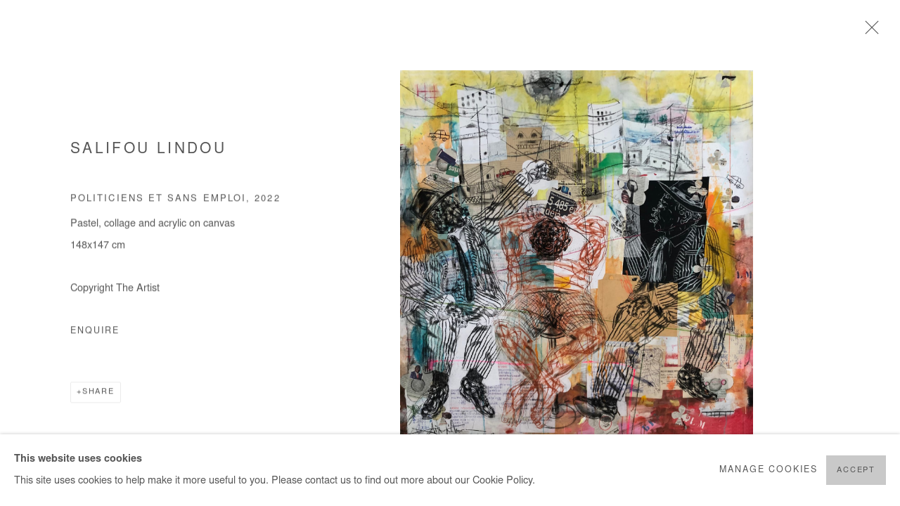

--- FILE ---
content_type: text/html; charset=utf-8
request_url: https://afikaris.com/artists/33-salifou-lindou/series/social-game/2405-salifou-lindou-politiciens-et-sans-emploi-2022/
body_size: 10383
content:



                        
    <!DOCTYPE html>
    <!-- Site by Artlogic - https://artlogic.net -->
    <html lang="en">
        <head>
            <meta charset="utf-8">
            <title>Salifou Lindou, Politiciens et sans emploi, 2022 | AFIKARIS</title>
        <meta property="og:site_name" content="AFIKARIS" />
        <meta property="og:title" content="Salifou Lindou, Politiciens et sans emploi, 2022" />
        <meta property="og:description" content="Salifou Lindou Politiciens et sans emploi, 2022 Pastel, collage and acrylic on canvas 148x147 cm" />
        <meta property="og:image" content="https://artlogic-res.cloudinary.com/w_1600,h_1600,c_limit,f_auto,fl_lossy,q_auto/artlogicstorage/afikaris/images/view/a3527beb3cdee47c1c2f73534f4c0f03p/afikaris-salifou-lindou-politiciens-et-sans-emploi-2022.png" />
        <meta property="og:image:width" content="1600" />
        <meta property="og:image:height" content="1600" />
        <meta property="twitter:card" content="summary_large_image">
        <meta property="twitter:url" content="https://afikaris.com/artists/33-salifou-lindou/series/social-game/2405-salifou-lindou-politiciens-et-sans-emploi-2022/">
        <meta property="twitter:title" content="Salifou Lindou, Politiciens et sans emploi, 2022">
        <meta property="twitter:description" content="Salifou Lindou Politiciens et sans emploi, 2022 Pastel, collage and acrylic on canvas 148x147 cm">
        <meta property="twitter:text:description" content="Salifou Lindou Politiciens et sans emploi, 2022 Pastel, collage and acrylic on canvas 148x147 cm">
        <meta property="twitter:image" content="https://artlogic-res.cloudinary.com/w_1600,h_1600,c_limit,f_auto,fl_lossy,q_auto/artlogicstorage/afikaris/images/view/a3527beb3cdee47c1c2f73534f4c0f03p/afikaris-salifou-lindou-politiciens-et-sans-emploi-2022.png">
        <link rel="canonical" href="https://afikaris.com/artworks/2405-salifou-lindou-politiciens-et-sans-emploi-2022/" />
        <meta name="google" content="notranslate" />
            <meta name="description" content="Salifou Lindou Politiciens et sans emploi, 2022 Pastel, collage and acrylic on canvas 148x147 cm" />
            <meta name="publication_date" content="2018-04-27 13:50:01" />
            <meta name="generator" content="Artlogic CMS - https://artlogic.net" />
            
            <meta name="accessibility_version" content="1.1"/>
            
            
                <meta name="viewport" content="width=device-width, minimum-scale=0.5, initial-scale=1.0" />

            

<link rel="icon" href="/usr/images/preferences/favicon-3.ico" type="image/x-icon" />
<link rel="shortcut icon" href="/usr/images/preferences/favicon-3.ico" type="image/x-icon" />

<meta name="application-name" content="AFIKARIS"/>
<meta name="msapplication-TileColor" content="#ffffff"/>
            
            <link rel="alternate" hreflang="en" href="https://afikaris.com/artists/33-salifou-lindou/series/social-game/2405-salifou-lindou-politiciens-et-sans-emploi-2022/" />
<link rel="alternate" hreflang="fr" href="https://afikaris.com/fr/artists/33-salifou-lindou/series/social-game/2405-salifou-lindou-politiciens-et-sans-emploi-2022/" />
            
                <link rel="stylesheet" media="print" href="/lib/g/2.0/styles/print.css">
                <link rel="stylesheet" media="print" href="/styles/print.css">

            <script>
            (window.Promise && window.Array.prototype.find) || document.write('<script src="/lib/js/polyfill/polyfill_es6.min.js"><\/script>');
            </script>


            
		<link data-context="helper" rel="stylesheet" type="text/css" href="/lib/webfonts/font-awesome/font-awesome-4.6.3/css/font-awesome.min.css?c=27042050002205&g=e5bd565d40de600b2d575668c9c9594a"/>
		<link data-context="helper" rel="stylesheet" type="text/css" href="/lib/archimedes/styles/archimedes-frontend-core.css?c=27042050002205&g=e5bd565d40de600b2d575668c9c9594a"/>
		<link data-context="helper" rel="stylesheet" type="text/css" href="/lib/archimedes/styles/accessibility.css?c=27042050002205&g=e5bd565d40de600b2d575668c9c9594a"/>
		<link data-context="helper" rel="stylesheet" type="text/css" href="/lib/jquery/1.12.4/plugins/jquery.archimedes-frontend-core-plugins-0.1.css?c=27042050002205&g=e5bd565d40de600b2d575668c9c9594a"/>
		<link data-context="helper" rel="stylesheet" type="text/css" href="/lib/jquery/1.12.4/plugins/fancybox-2.1.3/jquery.fancybox.css?c=27042050002205&g=e5bd565d40de600b2d575668c9c9594a"/>
		<link data-context="helper" rel="stylesheet" type="text/css" href="/lib/jquery/1.12.4/plugins/fancybox-2.1.3/jquery.fancybox.artlogic.css?c=27042050002205&g=e5bd565d40de600b2d575668c9c9594a"/>
		<link data-context="helper" rel="stylesheet" type="text/css" href="/lib/jquery/1.12.4/plugins/slick-1.8.1/slick.css?c=27042050002205&g=e5bd565d40de600b2d575668c9c9594a"/>
		<link data-context="helper" rel="stylesheet" type="text/css" href="/lib/jquery/plugins/roomview-photo/1.0/jquery.roomview-photo.1.0.css?c=27042050002205&g=e5bd565d40de600b2d575668c9c9594a"/>
		<link data-context="helper" rel="stylesheet" type="text/css" href="/lib/jquery/plugins/pageload/1.1/jquery.pageload.1.1.css?c=27042050002205&g=e5bd565d40de600b2d575668c9c9594a"/>
		<link data-context="helper" rel="stylesheet" type="text/css" href="/core/dynamic_base.css?c=27042050002205&g=e5bd565d40de600b2d575668c9c9594a"/>
		<link data-context="helper" rel="stylesheet" type="text/css" href="/core/dynamic_main.css?c=27042050002205&g=e5bd565d40de600b2d575668c9c9594a"/>
		<link data-context="helper" rel="stylesheet" type="text/css" href="/core/user_custom.css?c=27042050002205&g=e5bd565d40de600b2d575668c9c9594a"/>
		<link data-context="helper" rel="stylesheet" type="text/css" href="/core/dynamic_responsive.css?c=27042050002205&g=e5bd565d40de600b2d575668c9c9594a"/>
		<link data-context="helper" rel="stylesheet" type="text/css" href="/lib/webfonts/artlogic-site-icons/artlogic-site-icons-1.0/artlogic-site-icons.css?c=27042050002205&g=e5bd565d40de600b2d575668c9c9594a"/>
		<link data-context="helper" rel="stylesheet" type="text/css" href="/lib/jquery/plugins/plyr/3.5.10/plyr.css?c=27042050002205&g=e5bd565d40de600b2d575668c9c9594a"/>
		<link data-context="helper" rel="stylesheet" type="text/css" href="/lib/styles/fouc_prevention.css?c=27042050002205&g=e5bd565d40de600b2d575668c9c9594a"/>
<!-- add crtical css to improve performance -->
		<script data-context="helper"  src="/lib/jquery/1.12.4/jquery-1.12.4.min.js?c=27042050002205&g=e5bd565d40de600b2d575668c9c9594a"></script>
		<script data-context="helper" defer src="/lib/g/2.0/scripts/webpack_import_helpers.js?c=27042050002205&g=e5bd565d40de600b2d575668c9c9594a"></script>
		<script data-context="helper" defer src="/lib/jquery/1.12.4/plugins/jquery.browser.min.js?c=27042050002205&g=e5bd565d40de600b2d575668c9c9594a"></script>
		<script data-context="helper" defer src="/lib/jquery/1.12.4/plugins/jquery.easing.min.js?c=27042050002205&g=e5bd565d40de600b2d575668c9c9594a"></script>
		<script data-context="helper" defer src="/lib/jquery/1.12.4/plugins/jquery.archimedes-frontend-core-plugins-0.1.js?c=27042050002205&g=e5bd565d40de600b2d575668c9c9594a"></script>
		<script data-context="helper" defer src="/lib/jquery/1.12.4/plugins/jquery.fitvids.js?c=27042050002205&g=e5bd565d40de600b2d575668c9c9594a"></script>
		<script data-context="helper" defer src="/core/dynamic.js?c=27042050002205&g=e5bd565d40de600b2d575668c9c9594a"></script>
		<script data-context="helper" defer src="/lib/archimedes/scripts/archimedes-frontend-core.js?c=27042050002205&g=e5bd565d40de600b2d575668c9c9594a"></script>
		<script data-context="helper" defer src="/lib/archimedes/scripts/archimedes-frontend-modules.js?c=27042050002205&g=e5bd565d40de600b2d575668c9c9594a"></script>
		<script data-context="helper" type="module"  traceurOptions="--async-functions" src="/lib/g/2.0/scripts/galleries_js_loader__mjs.js?c=27042050002205&g=e5bd565d40de600b2d575668c9c9594a"></script>
		<script data-context="helper" defer src="/lib/g/2.0/scripts/feature_panels.js?c=27042050002205&g=e5bd565d40de600b2d575668c9c9594a"></script>
		<script data-context="helper" defer src="/lib/g/themes/aperture/2.0/scripts/script.js?c=27042050002205&g=e5bd565d40de600b2d575668c9c9594a"></script>
		<script data-context="helper" defer src="/lib/archimedes/scripts/json2.js?c=27042050002205&g=e5bd565d40de600b2d575668c9c9594a"></script>
		<script data-context="helper" defer src="/lib/archimedes/scripts/shop.js?c=27042050002205&g=e5bd565d40de600b2d575668c9c9594a"></script>
		<script data-context="helper" defer src="/lib/archimedes/scripts/recaptcha.js?c=27042050002205&g=e5bd565d40de600b2d575668c9c9594a"></script>
            
            

            
                


    <script>
        function get_cookie_preference(category) {
            result = false;
            try {
                var cookie_preferences = localStorage.getItem('cookie_preferences') || "";
                if (cookie_preferences) {
                    cookie_preferences = JSON.parse(cookie_preferences);
                    if (cookie_preferences.date) {
                        var expires_on = new Date(cookie_preferences.date);
                        expires_on.setDate(expires_on.getDate() + 365);
                        console.log('cookie preferences expire on', expires_on.toISOString());
                        var valid = expires_on > new Date();
                        if (valid && cookie_preferences.hasOwnProperty(category) && cookie_preferences[category]) {
                            result = true;
                        }
                    }
                }
            }
            catch(e) {
                console.warn('get_cookie_preference() failed');
                return result;
            }
            return result;
        }

        window.google_analytics_init = function(page){
            var collectConsent = true;
            var useConsentMode = false;
            var analyticsProperties = ['UA-234922736-74', 'G-TSC306BER1'];
            var analyticsCookieType = 'statistics';
            var disableGa = false;
            var sendToArtlogic = true;
            var artlogicProperties = {
                'UA': 'UA-157296318-1',
                'GA': 'G-GLQ6WNJKR5',
            };

            analyticsProperties = analyticsProperties.concat(Object.values(artlogicProperties));

            var uaAnalyticsProperties = analyticsProperties.filter((p) => p.startsWith('UA-'));
            var ga4AnalyticsProperties = analyticsProperties.filter((p) => p.startsWith('G-')).concat(analyticsProperties.filter((p) => p.startsWith('AW-')));

            if (collectConsent) {
                disableGa = !get_cookie_preference(analyticsCookieType);

                for (var i=0; i < analyticsProperties.length; i++){
                    var key = 'ga-disable-' + analyticsProperties[i];

                    window[key] = disableGa;
                }

                if (disableGa) {
                    if (document.cookie.length) {
                        var cookieList = document.cookie.split(/; */);

                        for (var i=0; i < cookieList.length; i++) {
                            var splitCookie = cookieList[i].split('='); //this.split('=');

                            if (splitCookie[0].indexOf('_ga') == 0 || splitCookie[0].indexOf('_gid') == 0 || splitCookie[0].indexOf('__utm') == 0) {
                                //h.deleteCookie(splitCookie[0]);
                                var domain = location.hostname;
                                var cookie_name = splitCookie[0];
                                document.cookie =
                                    cookie_name + "=" + ";path=/;domain="+domain+";expires=Thu, 01 Jan 1970 00:00:01 GMT";
                                // now delete the version without a subdomain
                                domain = domain.split('.');
                                domain.shift();
                                domain = domain.join('.');
                                document.cookie =
                                    cookie_name + "=" + ";path=/;domain="+domain+";expires=Thu, 01 Jan 1970 00:00:01 GMT";
                            }
                        }
                    }
                }
            }

            if (uaAnalyticsProperties.length) {
                (function(i,s,o,g,r,a,m){i['GoogleAnalyticsObject']=r;i[r]=i[r]||function(){
                (i[r].q=i[r].q||[]).push(arguments)},i[r].l=1*new Date();a=s.createElement(o),
                m=s.getElementsByTagName(o)[0];a.async=1;a.src=g;m.parentNode.insertBefore(a,m)
                })(window,document,'script','//www.google-analytics.com/analytics.js','ga');


                if (!disableGa) {
                    var anonymizeIps = false;

                    for (var i=0; i < uaAnalyticsProperties.length; i++) {
                        var propertyKey = '';

                        if (i > 0) {
                            propertyKey = 'tracker' + String(i + 1);
                        }

                        var createArgs = [
                            'create',
                            uaAnalyticsProperties[i],
                            'auto',
                        ];

                        if (propertyKey) {
                            createArgs.push({'name': propertyKey});
                        }

                        ga.apply(null, createArgs);

                        if (anonymizeIps) {
                            ga('set', 'anonymizeIp', true);
                        }

                        var pageViewArgs = [
                            propertyKey ? propertyKey + '.send' : 'send',
                            'pageview'
                        ]

                        if (page) {
                            pageViewArgs.push(page)
                        }

                        ga.apply(null, pageViewArgs);
                    }

                    if (sendToArtlogic) {
                        ga('create', 'UA-157296318-1', 'auto', {'name': 'artlogic_tracker'});

                        if (anonymizeIps) {
                            ga('set', 'anonymizeIp', true);
                        }

                        var pageViewArgs = [
                            'artlogic_tracker.send',
                            'pageview'
                        ]

                        if (page) {
                            pageViewArgs.push(page)
                        }

                        ga.apply(null, pageViewArgs);
                    }
                }
            }

            if (ga4AnalyticsProperties.length) {
                if (!disableGa || useConsentMode) {
                    (function(d, script) {
                        script = d.createElement('script');
                        script.type = 'text/javascript';
                        script.async = true;
                        script.src = 'https://www.googletagmanager.com/gtag/js?id=' + ga4AnalyticsProperties[0];
                        d.getElementsByTagName('head')[0].appendChild(script);
                    }(document));

                    window.dataLayer = window.dataLayer || [];
                    window.gtag = function (){dataLayer.push(arguments);}
                    window.gtag('js', new Date());

                    if (useConsentMode) {
                        gtag('consent', 'default', {
                            'ad_storage': 'denied',
                            'analytics_storage': 'denied',
                            'functionality_storage': 'denied',
                            'personalization_storage': 'denied',
                            'security': 'denied',
                        });

                        if (disableGa) {
                            // If this has previously been granted, it will need set back to denied (ie on cookie change)
                            gtag('consent', 'update', {
                                'analytics_storage': 'denied',
                            });
                        } else {
                            gtag('consent', 'update', {
                                'analytics_storage': 'granted',
                            });
                        }
                    }

                    for (var i=0; i < ga4AnalyticsProperties.length; i++) {
                        window.gtag('config', ga4AnalyticsProperties[i]);
                    }

                }
            }
        }

        var waitForPageLoad = true;

        if (waitForPageLoad) {
            window.addEventListener('load', function() {
                window.google_analytics_init();
                window.archimedes.archimedes_core.analytics.init();
            });
        } else {
            window.google_analytics_init();
        }
    </script>

            
            
            
            <noscript> 
                <style>
                    body {
                        opacity: 1 !important;
                    }
                </style>
            </noscript>
        </head>
        
        
        
        <body class="section-artists page-artists site-responsive responsive-top-size-1023 responsive-nav-slide-nav responsive-nav-side-position-fullscreen responsive-layout-forced-lists responsive-layout-forced-image-lists responsive-layout-forced-tile-lists analytics-track-all-links site-lib-version-2-0 scroll_sub_nav_enabled responsive_src_image_sizing hero_heading_title_position_overlay add_to_calendar_event_date_dropdown page-param-33-salifou-lindou page-param-id-33 page-param-2405-salifou-lindou-politiciens-et-sans-emploi-2022 page-param-id-2405 page-param-series page-param-social-game page-param-type-artist_id page-param-type-additional_id page-param-type-subsection page-param-type-object_id  layout-fixed-header site-type-template pageload-ajax-navigation-active layout-animation-enabled layout-lazyload-enabled prevent_user_image_save" data-viewport-width="1024" data-site-name="artlogicwebsite1115" data-connected-db-name="afikaris" data-pathname="/artists/33-salifou-lindou/series/social-game/2405-salifou-lindou-politiciens-et-sans-emploi-2022/"
    style="opacity: 0;"

>
            <script>document.getElementsByTagName('body')[0].className+=' browser-js-enabled';</script>
            


            
            






        <div id="responsive_slide_nav_content_wrapper">

    <div id="container">

        
    


    <div class="header-fixed-wrapper">
    <header id="header" class="clearwithin header_fixed header_hide_border  ">
        <div class="inner clearwithin">

            


<div id="logo" class=" user-custom-logo-image"><a href="/">AFIKARIS</a></div>


            
                <div id="skiplink-container">
                    <div>
                        <a href="#main_content" class="skiplink">Skip to main content</a>
                    </div>
                </div>
            
        
            <div class="header-ui-wrapper">

                    <div id="responsive_slide_nav_wrapper" class="mobile_menu_align_center" data-nav-items-animation-delay>
                        <div id="responsive_slide_nav_wrapper_inner" data-responsive-top-size=1023>
                        
                            <nav id="top_nav" aria-label="Main site" class="navigation noprint clearwithin">
                                
<div id="top_nav_reveal" class="hidden"><ul><li><a href="#" role="button" aria-label="Close">Menu</a></li></ul></div>

        <ul class="topnav">
		<li class="topnav-filepath-artists topnav-label-artists topnav-id-11 active"><a href="/artists/" aria-label="Link to AFIKARIS Artists page (current nav item)">Artists</a></li>
		<li class="topnav-filepath-exhibitions topnav-label-exhibitions topnav-id-13"><a href="/exhibitions/" aria-label="Link to AFIKARIS Exhibitions page">Exhibitions</a></li>
		<li class="topnav-filepath-art-fairs topnav-label-fairs topnav-id-23"><a href="/art-fairs/" aria-label="Link to AFIKARIS Fairs page">Fairs</a></li>
		<li class="topnav-filepath-viewing-room topnav-label-viewing-room topnav-id-22"><a href="/viewing-room/" aria-label="Link to AFIKARIS Viewing room page">Viewing room</a></li>
		<li class="topnav-filepath-publications topnav-label-publications topnav-id-16"><a href="/publications/" aria-label="Link to AFIKARIS Publications page">Publications</a></li>
		<li class="topnav-filepath-contact topnav-label-about-us topnav-id-20"><a href="/contact/" aria-label="Link to AFIKARIS About us page">About us</a></li>
		<li class="topnav-filepath-press topnav-label-press topnav-id-18"><a href="/press/" aria-label="Link to AFIKARIS Press page">Press</a></li>
		<li class="topnav-filepath-events topnav-label-off-site topnav-id-14"><a href="/events/" aria-label="Link to AFIKARIS Off site page">Off site</a></li>
		<li class="topnav-filepath-interview topnav-label-interviews topnav-id-29 last"><a href="/interview/" aria-label="Link to AFIKARIS INTERVIEWS page">INTERVIEWS</a></li>
	</ul>


                                
                                

    <div id="topnav_translations" class="navigation noprint clearwithin">
        <ul>
            
            <li  class="lang_nav_en active"  data-language="en"><a aria-label="Translate site to EN (English)" href="/artists/33-salifou-lindou/series/social-game/2405-salifou-lindou-politiciens-et-sans-emploi-2022/" class="no_proxy_dir_rewrite">EN</a></li>
                
                <li  class="lang_nav_fr "   data-language="en"><a aria-label="Translate site to FR (French)" href="/fr/artists/33-salifou-lindou/series/social-game/2405-salifou-lindou-politiciens-et-sans-emploi-2022/" class="no_proxy_dir_rewrite">FR</a></li>
        </ul>
    </div>


                                
                                    <div id="topnav_search" class="header_quick_search noprint">
                                        <form method="get" action="/search/" id="topnav_search_form">
                                            <input id="topnav_search_field" type="text" class="header_quicksearch_field inputField" aria-label="Search" data-default-value="Search" value="" name="search" />
                                                <a href="javascript:void(0)" id="topnav_search_btn" class="header_quicksearch_btn link" aria-label="Submit search" role="button"><i class="quicksearch-icon"></i></a>
                                            <input type="submit" class="nojsSubmit" aria-label="Submit search" value="Go" style="display: none;" />
                                        </form>
                                    </div>
                            </nav>
                        
                        </div>
                    </div>
                

                <div class="header-icons-wrapper  active cart-icon-active">
                    
                    
                        <div id="header_quick_search" class="header_quick_search noprint header_quick_search_reveal">
                            <form method="get" action="/search/" id="header_quicksearch_form">
                                <input id="header_quicksearch_field" type="text" class="header_quicksearch_field inputField" aria-label="Submit" data-default-value="Search" value="" name="search" placeholder="Search" />
                                <a href="javascript:void(0)" id="header_quicksearch_btn" class="header_quicksearch_btn link" aria-label="Submit search"><i class="quicksearch-icon"></i></a>
                                <input type="submit" class="nojsSubmit" value="Go" aria-label="Submit search" style="display: none;" />
                            </form>
                        </div>

                        



<!--excludeindexstart-->
<div id="store_cart_widget" class="hide_when_empty">
    <div class="store_cart_widget_inner">
        <div id="scw_heading"><a href="/store/basket/" class="scw_checkout_link">Cart</a></div>
        <div id="scw_items">
            <a href="/store/basket/" aria-label="Your store basket is empty" data-currency="&euro;">
                <span class="scw_total_items"><span class="scw_total_count">0</span><span class="scw_total_items_text"> items</span></span>
               

                    <span class="scw_total_price">
                        <span class="scw_total_price_currency widget_currency">&euro;</span>
                        <span class="scw_total_price_amount widget_total_price" 
                                data-cart_include_vat_in_price="False" 
                                data-total_price_without_vat_in_base_currency="0" 
                                data-total_price_with_vat_in_base_currency="0"
                                data-conversion_rate='{"EUR": {"conversion_rate": 1, "name": "&euro;", "stripe_code": "eur"}}'
                                data-count="0">
                        </span>
                    </span>
      
                
            </a>
        </div>
        <div id="scw_checkout">
            <div class="scw_checkout_button"><a href="/store/basket/" class="scw_checkout_link">Checkout</a></div>
        </div>
            <div id="scw_popup" class="hidden scw_popup_always_show">
                <div id="scw_popup_inner">
                    <h3>Item added to cart</h3>
                    <div id="scw_popup_buttons_container">
                        <div class="button"><a href="/store/basket/">View cart & checkout</a></div>
                        <div id="scw_popup_close" class="link"><a href="#">Continue shopping</a></div>
                    </div>
                    <div class="clear"></div>
                </div>
            </div>
        
    </div>
</div>
<!--excludeindexend-->

                    
     
                        <div id="slide_nav_reveal" tabindex="0" role="button">Menu</div>
                </div>
                
                

                

    <div id="translations_nav" class="navigation noprint clearwithin">
        <ul>
            
            <li  class="lang_nav_en active"  data-language="en"><a aria-label="Translate site to EN (English)" href="/artists/33-salifou-lindou/series/social-game/2405-salifou-lindou-politiciens-et-sans-emploi-2022/" class="no_proxy_dir_rewrite">EN</a></li>
                
                <li  class="lang_nav_fr "   data-language="en"><a aria-label="Translate site to FR (French)" href="/fr/artists/33-salifou-lindou/series/social-game/2405-salifou-lindou-politiciens-et-sans-emploi-2022/" class="no_proxy_dir_rewrite">FR</a></li>
        </ul>
    </div>


                

                
            </div>
        </div>
        



    </header>
    </div>



        

        <div id="main_content" role="main" class="clearwithin">
            <!--contentstart-->
            







    


<div class="subsection-artist-detail-page subsection-wrapper-series-object record-content-full-bio record-content-group-images-override "
     data-search-record-type="artists" data-search-record-id="33">

    <div class="artist-header heading_wrapper clearwithin">

            
            <div class="h1_wrapper ">
                

                <h1 class="has_subnav" data-onclick-url="/artists/33/">
                    Salifou Lindou
                </h1>
            </div>

            






    <div id="sub_nav" class="navigation  noprint clearwithin" role="navigation" aria-label="Artist sections">
        
        <ul>
            
            
                
                    
                    <li id="sub-item-biography" class="first">
                                
                                <a href="/artists/33-salifou-lindou/biography/"  data-subsection-type="biography" aria-label="Link to Salifou Lindou Biography">Biography</a>
                    </li>
                    
                    
                    <li id="sub-item-works" class="">
                                
                                <a href="/artists/33-salifou-lindou/works/"  data-subsection-type="works" aria-label="Link to Salifou Lindou Works">Works</a>
                    </li>
                    
                    
                    <li id="sub-item-series" class="active">
                                
                                <a href="/artists/33-salifou-lindou/series/"  data-subsection-type="series" aria-label="Link to Salifou Lindou Series (current nav item)">Series</a>
                    </li>
                    
                    
                    <li id="sub-item-exhibitions" class="">
                                
                                <a href="/artists/33-salifou-lindou/exhibitions/"  data-subsection-type="exhibitions" aria-label="Link to Salifou Lindou Exhibitions">Exhibitions</a>
                    </li>
                    
                    
                    <li id="sub-item-art-fairs" class="">
                                
                                <a href="/artists/33-salifou-lindou/art-fairs/"  data-subsection-type="art-fairs" aria-label="Link to Salifou Lindou Art Fairs">Art Fairs</a>
                    </li>
                    
                    
                    <li id="sub-item-press" class="">
                                
                                <a href="/artists/33-salifou-lindou/press/"  data-subsection-type="press" aria-label="Link to Salifou Lindou Press">Press</a>
                    </li>
                    
                    
                    <li id="sub-item-publications" class="">
                                
                                <a href="/artists/33-salifou-lindou/publications/"  data-subsection-type="publications" aria-label="Link to Salifou Lindou Publications">Publications</a>
                    </li>
                    
                    
                    <li id="sub-item-video" class="">
                                
                                <a href="/artists/33-salifou-lindou/video/"  data-subsection-type="video" aria-label="Link to Salifou Lindou Interview">Interview</a>
                    </li>
                    
            
        </ul>
    </div>
    <div class="sub_nav_clear clear"></div>

            


    </div>


    <div id="content" class="clearwithin">


                
                    




<div class="subsection-works">


        
        




















    
    
    

    
    










<div class="artwork_detail_wrapper site-popup-enabled-content"
     data-pageload-popup-fallback-close-path="/artists/33/series/social-game/">

    <div id="image_gallery" 
         class="clearwithin record-layout-standard artwork image_gallery_has_caption" 
         
         data-search-record-type="artworks" data-search-record-id="2405"
    >

            <div class="draginner">
            <div id="image_container_wrapper">
        
        <div id="image_container"
             class=" "
             data-record-type="artwork">


                    
                        

                            
                            <div class="item">
                                <span class="image" data-width="1879" data-height="1944">

                                    <img src="[data-uri]"

                                         data-src="https://artlogic-res.cloudinary.com/w_1600,h_1600,c_limit,f_auto,fl_lossy,q_auto/artlogicstorage/afikaris/images/view/a3527beb3cdee47c1c2f73534f4c0f03p/afikaris-salifou-lindou-politiciens-et-sans-emploi-2022.png"

                                         alt="Salifou Lindou painting. Cameroonian Artist. Contemporary African art in Paris. AFIKARIS Gallery Paris. Mixed media on canvas. Figurative portraits. Duality of human beings. Observation of society. Cercle Kapsiki."

                                         class=""
                                         />

                                    </span>

                                    <span class="caption">Salifou Lindou, Politiciens et sans emploi - 2022</span>
                            </span>
                            </div>


        </div>
            </div>

        <div id="content_module" class="clearwithin">

                <div class="artwork_details_wrapper clearwithin  ">



                    

                        <h1 class="artist">
                                <a href="/artists/33-salifou-lindou/">Salifou Lindou</a>
                        </h1>


                            <div class="subtitle">
                                <span class="title">Politiciens et sans emploi</span><span class="comma">, </span><span class="year">2022</span>
                            </div>


                                    <div class="detail_view_module detail_view_module_artwork_caption prose">
                                        <div class="medium"> Pastel, collage and acrylic on canvas<br/>
</div><div class="dimensions">148x147 cm</div>
                                    </div>
                                <div class="detail_view_module detail_view_module_copyright_line">
                                        <div class="copyright_line">
                                            Copyright The Artist
                                        </div>
                                </div>











                                <div class="enquire">
            <!--excludeindexstart-->
            <div class="enquire_button_container clearwithin ">
                <div class="link"><a href="javascript:void(0)" role="button" class="website_contact_form link-no-ajax" data-contact-form-stock-number="" data-contact-form-item-table="artworks" data-contact-form-item-id="2405" data-contact-form-details="%3Cdiv%20class%3D%22artist%22%3ESalifou%20Lindou%3C/div%3E%3Cdiv%20class%3D%22title_and_year%22%3E%3Cspan%20class%3D%22title_and_year_title%22%3EPoliticiens%20et%20sans%20emploi%3C/span%3E%2C%20%3Cspan%20class%3D%22title_and_year_year%22%3E2022%3C/span%3E%3C/div%3E%3Cdiv%20class%3D%22medium%22%3E%20Pastel%2C%20collage%20and%20acrylic%20on%20canvas%3Cbr/%3E%0A%3C/div%3E%3Cdiv%20class%3D%22dimensions%22%3E148x147%20cm%3C/div%3E" data-contact-form-image="https://artlogic-res.cloudinary.com/w_75,h_75,c_fill,f_auto,fl_lossy,q_auto/artlogicstorage/afikaris/images/view/a3527beb3cdee47c1c2f73534f4c0f03p/afikaris-salifou-lindou-politiciens-et-sans-emploi-2022.png" data-contact-form-hide-context="" data-contact-form-to="" data-contact-form-to-bcc=""   data-contact-form-artist-interest="Salifou Lindou" data-contact-form-artwork-interest="Politiciens et sans emploi">Enquire</a></div>
                <div class="enquire_link_simple_artwork_details hidden">%3Cdiv%20class%3D%22artist%22%3ESalifou%20Lindou%3C/div%3E%3Cdiv%20class%3D%22title_and_year%22%3E%3Cspan%20class%3D%22title_and_year_title%22%3EPoliticiens%20et%20sans%20emploi%3C/span%3E%2C%20%3Cspan%20class%3D%22title_and_year_year%22%3E2022%3C/span%3E%3C/div%3E%3Cdiv%20class%3D%22medium%22%3E%20Pastel%2C%20collage%20and%20acrylic%20on%20canvas%3Cbr/%3E%0A%3C/div%3E%3Cdiv%20class%3D%22dimensions%22%3E148x147%20cm%3C/div%3E</div>
            </div>
            <!--excludeindexend-->
        </div>






                    <!--excludeindexstart-->
                    <div class="clear"></div>
                    


                    <div class="visualisation-tools horizontal-view">




                    </div>
                    <!--excludeindexend-->



                        



                <div id="artwork_description_2" class="hidden" tabindex=-1>
                    <div class="detail_view_module prose">
                    </div>





                </div>



























                            <!--excludeindexstart-->

                            



    <script>
        var addthis_config = {
            data_track_addressbar: false,
            services_exclude: 'print, gmail, stumbleupon, more, google',
            ui_click: true, data_ga_tracker: 'UA-234922736-74',
            data_ga_property: 'UA-234922736-74',
            data_ga_social: true,
            ui_use_css: true,
            data_use_cookies_ondomain: false,
            data_use_cookies: false
        };

    </script>
    <div class="social_sharing_wrap not-prose clearwithin">


        

        

        <div class="link share_link popup_vertical_link  retain_dropdown_dom_position" data-link-type="share_link">
            <a href="#" role="button" aria-haspopup="true" aria-expanded="false">Share</a>

                
                <div id="social_sharing" class="social_sharing popup_links_parent">
                <div id="relative_social_sharing" class="relative_social_sharing">
                <div id="social_sharing_links" class="social_sharing_links popup_vertical dropdown_closed addthis_toolbox popup_links">
                        <ul>
                        
                            
                                <li class="social_links_item">
                                    <a href="https://www.facebook.com/sharer.php?u=http://afikaris.com/artists/33-salifou-lindou/series/social-game/2405-salifou-lindou-politiciens-et-sans-emploi-2022/" target="_blank" class="addthis_button_facebook">
                                        <span class="add_this_social_media_icon facebook"></span>Facebook
                                    </a>
                                </li>
                            
                                <li class="social_links_item">
                                    <a href="https://x.com/share?url=http://afikaris.com/artists/33-salifou-lindou/series/social-game/2405-salifou-lindou-politiciens-et-sans-emploi-2022/" target="_blank" class="addthis_button_x">
                                        <span class="add_this_social_media_icon x"></span>X
                                    </a>
                                </li>
                            
                                <li class="social_links_item">
                                    <a href="https://www.pinterest.com/pin/create/button/?url=https%3A//afikaris.com/artists/33-salifou-lindou/series/social-game/2405-salifou-lindou-politiciens-et-sans-emploi-2022/&media=https%3A//artlogic-res.cloudinary.com/f_auto%2Cfl_lossy%2Cq_auto/ws-artlogicwebsite1115/usr/images/artists/group_images_override/items/04/04d8cf5088074310a88cd44af6d423bc/sld2414-image-2-.jpg&description=Salifou%20Lindou%2C%20Politiciens%20et%20sans%20emploi%2C%202022" target="_blank" class="addthis_button_pinterest_share">
                                        <span class="add_this_social_media_icon pinterest"></span>Pinterest
                                    </a>
                                </li>
                            
                                <li class="social_links_item">
                                    <a href="https://www.tumblr.com/share/link?url=http://afikaris.com/artists/33-salifou-lindou/series/social-game/2405-salifou-lindou-politiciens-et-sans-emploi-2022/" target="_blank" class="addthis_button_tumblr">
                                        <span class="add_this_social_media_icon tumblr"></span>Tumblr
                                    </a>
                                </li>
                            
                                <li class="social_links_item">
                                    <a href="mailto:?subject=Salifou%20Lindou%2C%20Politiciens%20et%20sans%20emploi%2C%202022&body= http://afikaris.com/artists/33-salifou-lindou/series/social-game/2405-salifou-lindou-politiciens-et-sans-emploi-2022/" target="_blank" class="addthis_button_email">
                                        <span class="add_this_social_media_icon email"></span>Email
                                    </a>
                                </li>
                        </ul>
                </div>
                </div>
                </div>
                
        

        </div>



    </div>


                        


                            <!--excludeindexend-->



                </div>
        </div>



        
    

            </div>
            <div class="draginner_loader loader_basic"></div>
</div>





</div>


    


    </div>

    


</div>



            <!--contentend-->
        </div>

        


            
                

























<div id="footer" role="contentinfo" class="">
    <div class="inner">
            
    <div class="copyright">
            
    <div class="small-links-container">
            <div class="cookie_notification_preferences"><a href="javascript:void(0)" role="button" class="link-no-ajax">Manage cookies</a></div>



    </div>

        <div id="copyright" class="noprint">
            <div class="copyright-text">
                    Copyright © #2025# AFIKARIS
            </div>
                
        
        <div id="artlogic" class="noprint"><a href="https://artlogic.net/" target="_blank" rel="noopener noreferrer">
                Site by Artlogic
        </a></div>

        </div>
        
    </div>

            

            
        <div id="contact_info">
                <div>+ 33 1 40 33 13 86</div>
<p><span style="font-size: 1.45rem;">info@afikaris.com</span><span style="font-size: 1.45rem;"> </span></p>
        </div>

            
    
        <div id="social_links" class="clearwithin">
            <div id="facebook" class="social_links_item"><a href="https://fr-fr.facebook.com/AfikarisArtGallery/" class=""><span class="social_media_icon facebook"></span>Facebook<span class="screen-reader-only">, opens in a new tab.</span></a></div><div id="instagram" class="social_links_item"><a href="https://www.instagram.com/afikaris_/" class=""><span class="social_media_icon instagram"></span>Instagram<span class="screen-reader-only">, opens in a new tab.</span></a></div><div id="artsy" class="social_links_item"><a href="https://www.artsy.net/partner/afikaris" class=""><span class="social_media_icon artsy"></span>Artsy<span class="screen-reader-only">, opens in a new tab.</span></a></div><div id="mailinglist" class="social_links_item"><a href="/mailing-list/" class=" mailinglist_signup_popup_link"><span class="social_media_icon mailinglist"></span>Join the mailing list</a></div><div id="email" class="social_links_item"><a href="/contact/form/" class="link-no-ajax"><span class="social_media_icon email"></span>Send an email</a></div><div id="googlemap" class="social_links_item"><a href="https://www.google.com/maps/place/AFIKARIS+Gallery/@48.867014,2.358826,17z/data=!3m1!4b1!4m5!3m4!1s0x47e66fe1e1d23571:0x9f797a39a3ef9e87!8m2!3d48.8670105!4d2.3610147" class="website_map_popup" data-latlng="48.867014,2.358826" data-title="AFIKARIS" data-zoom="15"><span class="social_media_icon googlemap"></span>View on Google Maps</a></div>
        </div>

            

            

        <div class="clear"></div>
    </div>
</div>
        <div class="clear"></div>

            <div id="cookie_notification" role="region" aria-label="Cookie banner" data-mode="consent" data-cookie-notification-settings="">
    <div class="inner">
        <div id="cookie_notification_message" class="prose">
                <p><strong>This website uses cookies</strong><br>This site uses cookies to help make it more useful to you. Please contact us to find out more about our Cookie Policy.</p>
        </div>
        <div id="cookie_notification_preferences" class="link"><a href="javascript:;" role="button">Manage cookies</a></div>
        <div id="cookie_notification_accept" class="button"><a href="javascript:;" role="button">Accept</a></div>

    </div>
</div>
    <div id="manage_cookie_preferences_popup_container">
        <div id="manage_cookie_preferences_popup_overlay"></div>
        <div id="manage_cookie_preferences_popup_inner">
            <div id="manage_cookie_preferences_popup_box" role="dialog" aria-modal="true" aria-label="Cookie preferences">
                <div id="manage_cookie_preferences_close_popup_link" class="close">
                    <a href="javascript:;" role="button" aria-label="close">
                        <svg width="20px" height="20px" viewBox="0 0 488 488" version="1.1" xmlns="http://www.w3.org/2000/svg" xmlns:xlink="http://www.w3.org/1999/xlink" aria-hidden="true">
                            <g id="Page-1" stroke="none" stroke-width="1" fill="none" fill-rule="evenodd">
                                <g id="close" fill="#5D5D5D" fill-rule="nonzero">
                                    <polygon id="Path" points="488 468 468 488 244 264 20 488 0 468 224 244 0 20 20 0 244 224 468 0 488 20 264 244"></polygon>
                                </g>
                            </g>
                        </svg>
                    </a>
                </div>
                <h2>Cookie preferences</h2>
                    <p>Check the boxes for the cookie categories you allow our site to use</p>
                
                <div id="manage_cookie_preferences_form_wrapper">
                    <div class="form form_style_simplified">

                        <form id="cookie_preferences_form">
                            <fieldset>
                                <legend class="visually-hidden">Cookie options</legend>
                                <div>
                                    <label><input type="checkbox" name="essential" disabled checked value="1"> Strictly necessary</label>
                                    <div class="note">Required for the website to function and cannot be disabled.</div>
                                </div>
                                <div>
                                    <label><input type="checkbox" name="functionality"  value="1"> Preferences and functionality</label>
                                    <div class="note">Improve your experience on the website by storing choices you make about how it should function.</div>
                                </div>
                                <div>
                                    <label><input type="checkbox" name="statistics"  value="1"> Statistics</label>
                                    <div class="note">Allow us to collect anonymous usage data in order to improve the experience on our website.</div>
                                </div>
                                <div>
                                    <label><input type="checkbox" name="marketing"  value="1"> Marketing</label>
                                    <div class="note">Allow us to identify our visitors so that we can offer personalised, targeted marketing.</div>
                                </div>
                            </fieldset>
                            
                            <div class="button">
                                <a href="javascript:;" id="cookie_preferences_form_submit" role="button">Save preferences</a>
                            </div>
                        </form>

                    </div>
                </div>
            </div>
        </div>
    </div>

        


            
    
    
    
    <div id="mailing_list_popup_container" class=" auto_popup" data-timeout="10" data-cookie-expiry="604800">
        <div id="mailing_list_popup_overlay"></div>
        <div id="mailing_list_popup_inner">
            <div id="mailing_list_popup_box" role="dialog" aria-modal="true" aria-label="Mailing list popup">
                <div id="mailinglist_signup_close_popup_link" class="close"><a href="#" aria-label="Close" role="button" tabindex="0">Close</a></div>
                <h2>Join our mailing list</h2>
            
                    

<div id="artlogic_mailinglist_signup_form_wrapper">
    <div class="form form_style_simplified form_layout_hidden_labels">

        <form id="artlogic_mailinglist_signup_form" class="mailing_list_form clearwithin  " method="post" onsubmit="return false;" data-field-error="Please fill in all required fields." data-field-thanks-heading="Thank you" data-field-error-heading="Sorry" data-field-thanks-content="You have been added to our mailing list" data-field-exists-heading="Thank you" data-field-exists-content="You are already on our mailing list">
        
            <div class="error" tabindex="-1"></div>

                
                <div id="firstname_row" class="form_row">
                                <label for="ml_firstname">First name *</label>
                                <input name="firstname" class="inputField" id="ml_firstname" type="text" required autocomplete="given-name" value="" />
                </div>
                
                <div id="lastname_row" class="form_row">
                                <label for="ml_lastname">Last name *</label>
                                <input name="lastname" class="inputField" id="ml_lastname" type="text" required autocomplete="family-name" value="" />
                </div>
                
                <div id="email_row" class="form_row">
                                <label for="ml_email">Email *</label>
                                <input name="email" class="inputField" id="ml_email" type="email" required autocomplete="email" value="" />
                </div>
                
                <div id="categories_row" class="form_row">
                        
                        <fieldset>
                            <legend><h3>Categories *</h3></legend>
                                        <div class="multi-field multi-field-categories-id-13">
                                            <label for="categories_en">EN</label>
                                            <input type="checkbox" id="categories_en" name="categories" value="13"  />
                                        </div>
                                        <div class="multi-field multi-field-categories-id-12">
                                            <label for="categories_fr">FR</label>
                                            <input type="checkbox" id="categories_fr" name="categories" value="12"  />
                                        </div>
                        </fieldset>
                </div>

                <input type="hidden" name="interests" value="">
                <input type="hidden" name="phone" value="">
                <input type="hidden" name="organisation" value="">
                <input type="hidden" name="position" value="">


            <input type="hidden" name="tmp_send" value="1" />
            <input type="hidden" name="lang" value="" />
            <input type="hidden" name="originating_page" value="/artists/33-salifou-lindou/series/social-game/2405-salifou-lindou-politiciens-et-sans-emploi-2022/" />
            <input type="hidden" name="encoded_data" value="eyJub3RfaGlkZGVuIjogZmFsc2V9" />


            <div id="email_warning">
                <div id="email_warning_inner"></div>
            </div>
            

            <div id="mailing_submit_button" class="rowElem">
                <div class="button"><a class="submit_button" role="button" href="#">Signup</a></div>
            </div>
        </form>

            



<div id="privacy_policy_form_msg" class="privacy_policy_form_msg prose">
    <div class="asterisk">
        <p>
            * denotes required fields
        </p>
    </div>
        <p>
            We will process the personal data you have supplied in accordance with our privacy policy (available on request). You can unsubscribe or change your preferences at any time by clicking the link in our emails.
        </p>
</div>
    </div>
</div>

            </div>
        </div>
    </div>
    
    





    </div>

        </div>




            
            
                





            
            
        <!-- sentry-verification-string -->
    <!--  -->
</body>
    </html>




--- FILE ---
content_type: text/css; charset=utf-8
request_url: https://afikaris.com/core/dynamic_base.css?c=27042050002205&g=e5bd565d40de600b2d575668c9c9594a
body_size: 90
content:



    
	/* Gallery core base.css */

	@import url(/lib/g/2.0/styles/base.css?c=27042050002205&g=e5bd565d40de600b2d575668c9c9594a);


	/* Theme base.css (gallery template websites) */

	@import url(/lib/g/themes/aperture/2.0/styles/base.css?c=27042050002205&g=e5bd565d40de600b2d575668c9c9594a);


/* Local site base.css */

    @import url(/styles/base.css?c=27042050002205&g=e5bd565d40de600b2d575668c9c9594a);

    @import url(/core/user_custom.css?c=27042050002205&g=e5bd565d40de600b2d575668c9c9594a);


--- FILE ---
content_type: text/css; charset=utf-8
request_url: https://afikaris.com/core/dynamic_main.css?c=27042050002205&g=e5bd565d40de600b2d575668c9c9594a
body_size: 99
content:



	/* Core layout styles */
	@import url(/lib/g/2.0/styles/layout.css?c=27042050002205&g=e5bd565d40de600b2d575668c9c9594a);
	
	

		/* Theme main.css (gallery template websites) */
		@import url(/lib/g/themes/aperture/2.0/styles/layout.css?c=27042050002205&g=e5bd565d40de600b2d575668c9c9594a);
	
	/* Theme preset */
		
	
	

/* Website main.css */
	@import url(/styles/main.css?c=27042050002205&g=e5bd565d40de600b2d575668c9c9594a);





